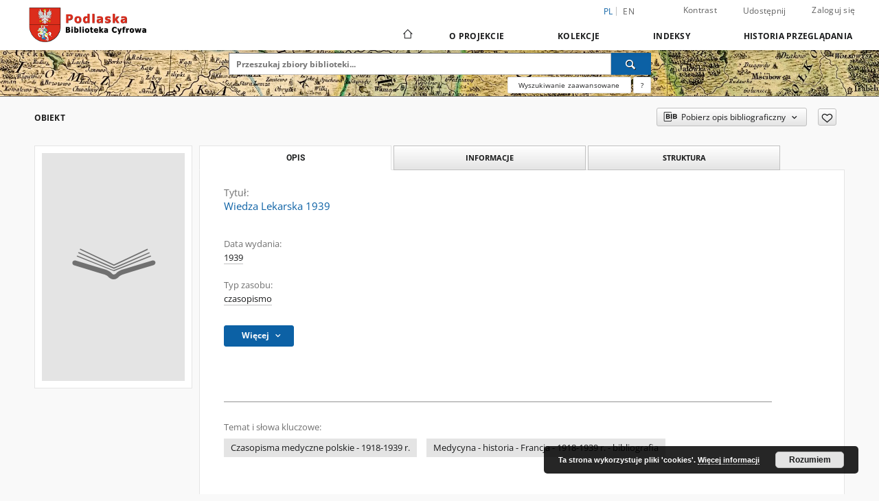

--- FILE ---
content_type: text/html;charset=utf-8
request_url: https://pbc.biaman.pl/dlibra/publication/8753/wiedza-lekarska-1939?language=pl
body_size: 69413
content:
<!doctype html>
<html lang="pl">
	<head>
		<script src="https://pbc.biaman.pl/style/dlibra/default/js/script-jquery.min.js"></script>

		


<meta charset="utf-8">
<meta http-equiv="X-UA-Compatible" content="IE=edge">
<meta name="viewport" content="width=device-width, initial-scale=1">


<title>Wiedza Lekarska 1939 - Podlaska Biblioteka Cyfrowa</title>
<meta name="Description" content="Podlaska Biblioteka Cyfrowa to... Tu uzupełnij opis do metadanych strony głównej, widoczny np. przy udostępnianiu na Facebooku" />

<meta property="og:url"                content="https://pbc.biaman.pl/dlibra/publication/8753/wiedza-lekarska-1939?language=pl" />
<meta property="og:type"               content="Object" />
<meta property="og:title"              content="Wiedza Lekarska 1939 - Podlaska Biblioteka Cyfrowa" />
<meta property="og:description"        content="Podlaska Biblioteka Cyfrowa to... Tu uzupełnij opis do metadanych strony głównej, widoczny np. przy udostępnianiu na Facebooku" />
<meta property="og:image"              content="https://pbc.biaman.pl/style/dlibra/default/img/items/book-without-img.svg" />

<link rel="icon" type="image/png" href="https://pbc.biaman.pl/style/common/img/icons/favicon.png" sizes="16x16" media="(prefers-color-scheme: light)"> 
<link rel="icon" type="image/png" href="https://pbc.biaman.pl/style/common/img/icons/favicon-dark.png" sizes="16x16" media="(prefers-color-scheme: dark)"> 
<link rel="apple-touch-icon" href="https://pbc.biaman.pl/style/common/img/icons/apple-touch-icon.png">

<link rel="canonical" href="https://pbc.biaman.pl/dlibra/publication/8753?language=pl" />

<link rel="stylesheet" href="https://pbc.biaman.pl/style/dlibra/default/css/libs.css?20241127155736">
<link rel="stylesheet" href="https://pbc.biaman.pl/style/dlibra/default/css/main.css?20241127155736">
<link rel="stylesheet" href="https://pbc.biaman.pl/style/dlibra/default/css/colors.css?20241127155736">
<link rel="stylesheet" href="https://pbc.biaman.pl/style/dlibra/default/css/custom.css?20241127155736">


	    <link rel="search"  type="application/opensearchdescription+xml" href="https://pbc.biaman.pl/PBC_pl.xml"  title="PBC" />

										<link rel="meta" type="application/rdf+xml" href="https://pbc.biaman.pl/dlibra/rdf.xml?type=p&amp;id=8753"/>
	
	<link rel="schema.DC" href="http://purl.org/dc/elements/1.1/" />
	<!--type is "document" for import all tags into zotero-->
	<meta name="DC.type" content="document" />
	<meta name="DC.identifier" content="https://pbc.biaman.pl/publication/8753" />
	
						<meta name="DC.date" content="1939" />
											<meta name="DC.contributor" content="Reicher, E. Red." />
								<meta name="DC.subject" content="Czasopisma medyczne polskie - 1918-1939 r." />
					<meta name="DC.subject" content="Medycyna - historia - Francja - 1918-1939 r. - bibliografia" />
								<meta name="DC.rights" content="Biblioteka Gł&oacute;wna Uniwersytetu Medycznego w Białymstoku" />
								<meta name="DC.publisher" content="Sp&oacute;łka Wydawnicza &quot;Wiedza Lekarska&quot;" />
								<meta name="DC.language" content="pol" />
								<meta name="DC.issued" content="1939" />
								<meta name="DC.type" content="czasopismo" />
								<meta name="DC.title" content="Wiedza Lekarska 1939" />
								<meta name="DC.relation" content="oai:pbc.biaman.pl:publication:4913" />
			
										<meta name="citation_title" content="Wiedza Lekarska 1939" />
						
							

			
				</head>

	<body class="">

		
		<div class="container--main">

			<header class="header--main" tabindex="-1">

  <ul class="skip-links list-unstyled">
    <li><a href="#navigationTop" class="inner" tabindex="0">Przejdź do menu głównego</a></li>
        <li><a href="#search-form" class="inner" tabindex="0">Przejdź do wyszukiwarki</a></li>
        <li><a href="#main-content" class="inner" tabindex="0">Przejdź do treści</a></li>
    <li><a href="#footer" tabindex="0">Przejdź do stopki</a></li>
  </ul>

      
            
  
  <div class="container--full">
    <nav class="header--top" id="navigationTop">
      <button class="header__menu-toggle navbar-toggle collapsed visible-xs visible-sm" type="button" data-toggle="collapse" data-target="#navbar-collapse" aria-expanded="false" aria-label="Menu">
        <span class="dlibra-icon-menu"></span>
      </button>
      <ul class="header__list hidden-sm hidden-xs">
									      <li class="header__list-item header__list-item--languages hidden-xs hidden-sm">
      <a class="header__list__link header__list__link--language active" href="/" aria-label="polski">
          pl
      </a>
                        <a class="header__list__link header__list__link--language" href="https://pbc.biaman.pl/dlibra/publication/8753/wiedza-lekarska-1939?language=en" aria-label="English">en</a>
                                </li>
      <li class="header__languages-item visible-xs visible-sm">
              <a href="https://pbc.biaman.pl/dlibra/publication/8753/wiedza-lekarska-1939?language=en" class="header__languages__link ">en</a>
              <a href="https://pbc.biaman.pl/dlibra/publication/8753/wiedza-lekarska-1939?language=pl" class="header__languages__link active">pl</a>
          </li>
  
				        <li class="header__list-item">
          <button class="header__list__link contrast__link" data-contrast="false">
            <span class="dlibra-icon-contrast"></span>
            Kontrast
          </button>
        </li>

        <li class="header__list-item">
          <div class="a2a--header">
            <div class="a2a_kit a2a_kit_size_32 a2a_default_style" data-a2a-url="https://pbc.biaman.pl/dlibra/publication/8753/wiedza-lekarska-1939?language=pl">
              <a class="a2a_dd header__list__link" href="https://www.addtoany.com/share">Udostępnij</a>
            </div>
            <script>
               var a2a_config = a2a_config || {};
               a2a_config.onclick = 1;
               a2a_config.locale = "pl";
               a2a_config.color_main = "D7E5ED";
               a2a_config.color_border = "9D9D9D";
               a2a_config.color_link_text = "333333";
               a2a_config.color_link_text_hover = "333333";
               a2a_config.color_bg = "d9d9d9";
               a2a_config.icon_color = "#767676";
							 a2a_config.num_services = 6;
							 a2a_config.prioritize = ["facebook", "wykop", "twitter", "pinterest", "email", "gmail"];
            </script>
            <script async src="//static.addtoany.com/menu/page.js"></script>
          </div>
        </li>
        <li class="header__list-item">
                      <a href="https://pbc.biaman.pl/dlibra/login?refUrl=aHR0cHM6Ly9wYmMuYmlhbWFuLnBsL2RsaWJyYS9wdWJsaWNhdGlvbi84NzUzL3dpZWR6YS1sZWthcnNrYS0xOTM5P2xhbmd1YWdlPXBs" class="header__list__link" >
              Zaloguj się
            </a>
                  </li>
      </ul>
    </nav>
  </div>
  <div class="navbar menu--desktop" role="navigation">
    <div class="container--full">
      <div class="menu__header">
        <a class="menu__logo" href="https://pbc.biaman.pl" tabindex="0">
          <img src="https://pbc.biaman.pl/style/dlibra/default/img/custom-images/logo.png
" title="Podlaska Biblioteka Cyfrowa" alt="Podlaska Biblioteka Cyfrowa"/>
        </a>
      </div>
      <div class="menu__collapse js-menu" id="navbar-collapse">
					<div class="menu__back__container visible-xs visible-sm js-back-container">
					</div>
          <button class="header__menu-toggle--inner navbar-toggle collapsed visible-xs visible-sm js-close" type="button" data-toggle="collapse" data-target="#navbar-collapse" aria-expanded="false" aria-label="Zamknij menu"></button>
          <ul class="header__languages visible-xs visible-sm">
                                <li class="header__list-item header__list-item--languages hidden-xs hidden-sm">
      <a class="header__list__link header__list__link--language active" href="/" aria-label="polski">
          pl
      </a>
                        <a class="header__list__link header__list__link--language" href="https://pbc.biaman.pl/dlibra/publication/8753/wiedza-lekarska-1939?language=en" aria-label="English">en</a>
                                </li>
      <li class="header__languages-item visible-xs visible-sm">
              <a href="https://pbc.biaman.pl/dlibra/publication/8753/wiedza-lekarska-1939?language=en" class="header__languages__link ">en</a>
              <a href="https://pbc.biaman.pl/dlibra/publication/8753/wiedza-lekarska-1939?language=pl" class="header__languages__link active">pl</a>
          </li>
  
                      </ul>
          <div class="header__user visible-xs visible-sm">
                          <a href="https://pbc.biaman.pl/dlibra/login" class="header__user__link pull-left">
                Zaloguj się
              </a>
							<a href="" class="header__user__link contrast__link" data-contrast="false">
								<span class="dlibra-icon-contrast"></span>
								Kontrast
							</a>
              <div class="a2a--header header__user__a2a">
		            <div class="a2a_kit a2a_kit_size_32 a2a_default_style">
		              <a class="a2a_dd header__user__link" href="https://www.addtoany.com/share">Udostępnij</a>
		            </div>
		            <script>
		               var a2a_config = a2a_config || {};
		               a2a_config.onclick = 1;
		               a2a_config.locale = "pl";
									 a2a_config.num_services = 6;
									 a2a_config.prioritize = ["facebook", "wykop", "twitter", "pinterest", "email", "gmail"];
		            </script>
		            <script async src="//static.addtoany.com/menu/page.js"></script>
		          </div>
                      </div>
          <button class="menu__back hidden js-back">
            <span class="dlibra-icon-chevron-left"></span>
            Powrót
          </button>
          <ul class="menu__nav nav">
            <li class=" hidden-xs hidden-sm">
                            <a href="https://pbc.biaman.pl" class="home" aria-label="Strona główna">
                <span class="dlibra-icon-home"></span>
              </a>
            </li>
                           	
						<li>
				<a href="#" class="dropdown-toggle hidden-xs hidden-sm js-section-text" data-toggle="dropdown" data-js-section>
					O Projekcie
				</a>
				<a href="#" class="dropdown-toggle visible-xs visible-sm js-section-text" data-toggle="dropdown" data-js-section tabindex="-1">
					O Projekcie
				</a>
								<button class="dlibra-icon-chevron-right visible-xs visible-sm dropdown-toggle dropdown-icon" title="Rozwiń/zwiń listę obiektów" aria-label="Rozwiń/zwiń listę obiektów"></button>
					<ul class="dropdown-menu pull-right">

		<li class="visible-xs header__current js-current">
			<span class="dlibra-icon-chevron-right"></span>
		</li>
									<li>
										<a href="https://pbc.biaman.pl/dlibra/text?id=library-desc" class="menu__nav--no-dropdown">
							Opis projektu
									</a>
				</li>
												<li>
															<a href="https://pbc.biaman.pl/dlibra/text?id=participants2" class="menu__nav--no-dropdown">
							Uczestnicy projektu
														</a>
				</li>
												<li>
										<a href="https://pbc.biaman.pl/dlibra/text?id=tech-info" class="menu__nav--no-dropdown">
							Informacje techniczne
									</a>
				</li>
												<li>
										<a href="https://pbc.biaman.pl/dlibra/text?id=faq" class="menu__nav--no-dropdown">
							Najczęściej zadawane pytania
									</a>
				</li>
												<li>
															<a href="https://pbc.biaman.pl/dlibra/contact" class="menu__nav--no-dropdown">
							Kontakt
														</a>
				</li>
						</ul>
				</li>
			



                           
  <li class="">
    <a href="#" class="dropdown-toggle hidden-xs hidden-sm js-section-text" data-toggle="dropdown"  data-js-section>
      Kolekcje
    </a>
    <a href="#" class="dropdown-toggle visible-xs visible-sm js-section-text" data-toggle="dropdown"  data-js-section tabindex="-1">
      Kolekcje
    </a>
	    <button class="dlibra-icon-chevron-right visible-xs visible-sm dropdown-toggle dropdown-icon" title="Rozwiń/zwiń listę obiektów" aria-label="Rozwiń/zwiń listę obiektów"></button>
    <ul class="dropdown-menu pull-right">
      <li class="visible-xs visible-sm header__current js-current">
        <span class="dlibra-icon-chevron-right"></span>
      </li>
            	
            	<li>
				<button class="dlibra-icon-circle-plus hidden-xs hidden-sm dropdown-toggle dropdown-icon" title="Rozwiń/zwiń listę obiektów" aria-label="Rozwiń/zwiń listę obiektów">
		</button><a href="https://pbc.biaman.pl/dlibra/collectiondescription/41" class="js-section-text">
			Kresy Wschodnie Rzeczypospolitej
		</a>
		<button class="dlibra-icon-chevron-right visible-xs visible-sm dropdown-toggle dropdown-icon" title="Rozwiń/zwiń listę obiektów" aria-label="Rozwiń/zwiń listę obiektów"></button>
		<ul class="dropdown-menu">
			<li class="visible-xs visible-sm header__current js-current">
				<span class="dlibra-icon-chevron-right"></span>
			</li>
							<li>
				<a href="https://pbc.biaman.pl/dlibra/collectiondescription/42" class="menu__nav--no-dropdown">
			czasopisma
		</a>
	</li>
							<li>
				<a href="https://pbc.biaman.pl/dlibra/collectiondescription/43" class="menu__nav--no-dropdown">
			książki
		</a>
	</li>
					</ul>
	</li>
            	<li>
				<a href="https://pbc.biaman.pl/dlibra/collectiondescription/48" class="menu__nav--no-dropdown">
			Kartografia
		</a>
	</li>
            	<li>
				<a href="https://pbc.biaman.pl/dlibra/collectiondescription/61" class="menu__nav--no-dropdown">
			Kolekcja Tomasa Venclovy
		</a>
	</li>
            	<li>
				<a href="https://pbc.biaman.pl/dlibra/collectiondescription/81" class="menu__nav--no-dropdown">
			Kolekcja Czesława Miłosza
		</a>
	</li>
            	<li>
				<button class="dlibra-icon-circle-plus hidden-xs hidden-sm dropdown-toggle dropdown-icon" title="Rozwiń/zwiń listę obiektów" aria-label="Rozwiń/zwiń listę obiektów">
		</button><a href="https://pbc.biaman.pl/dlibra/collectiondescription/21" class="js-section-text">
			Dziedzictwo kulturowe
		</a>
		<button class="dlibra-icon-chevron-right visible-xs visible-sm dropdown-toggle dropdown-icon" title="Rozwiń/zwiń listę obiektów" aria-label="Rozwiń/zwiń listę obiektów"></button>
		<ul class="dropdown-menu">
			<li class="visible-xs visible-sm header__current js-current">
				<span class="dlibra-icon-chevron-right"></span>
			</li>
							<li>
				<a href="https://pbc.biaman.pl/dlibra/collectiondescription/83" class="menu__nav--no-dropdown">
			Czasopisma medyczne do 1939 r.
		</a>
	</li>
					</ul>
	</li>
            	<li>
				<button class="dlibra-icon-circle-plus hidden-xs hidden-sm dropdown-toggle dropdown-icon" title="Rozwiń/zwiń listę obiektów" aria-label="Rozwiń/zwiń listę obiektów">
		</button><a href="https://pbc.biaman.pl/dlibra/collectiondescription/23" class="js-section-text">
			Materiały regionalne
		</a>
		<button class="dlibra-icon-chevron-right visible-xs visible-sm dropdown-toggle dropdown-icon" title="Rozwiń/zwiń listę obiektów" aria-label="Rozwiń/zwiń listę obiektów"></button>
		<ul class="dropdown-menu">
			<li class="visible-xs visible-sm header__current js-current">
				<span class="dlibra-icon-chevron-right"></span>
			</li>
							<li>
				<a href="https://pbc.biaman.pl/dlibra/collectiondescription/44" class="menu__nav--no-dropdown">
			książki
		</a>
	</li>
							<li>
				<a href="https://pbc.biaman.pl/dlibra/collectiondescription/45" class="menu__nav--no-dropdown">
			czasopisma
		</a>
	</li>
							<li>
				<a href="https://pbc.biaman.pl/dlibra/collectiondescription/46" class="menu__nav--no-dropdown">
			druki ulotne
		</a>
	</li>
							<li>
				<a href="https://pbc.biaman.pl/dlibra/collectiondescription/47" class="menu__nav--no-dropdown">
			ikonografia
		</a>
	</li>
					</ul>
	</li>
            	<li>
				<a href="https://pbc.biaman.pl/dlibra/collectiondescription/24" class="menu__nav--no-dropdown">
			Muzykalia
		</a>
	</li>
            	<li>
				<a href="https://pbc.biaman.pl/dlibra/collectiondescription/26" class="menu__nav--no-dropdown">
			Materiały naukowo-dydaktyczne
		</a>
	</li>
            	<li>
				<a href="https://pbc.biaman.pl/dlibra/collectiondescription/82" class="menu__nav--no-dropdown">
			Archiwalia
		</a>
	</li>
            	<li>
				<a href="https://pbc.biaman.pl/dlibra/collectiondescription/84" class="menu__nav--no-dropdown">
			Esperantiana
		</a>
	</li>
            	<li>
				<button class="dlibra-icon-circle-plus hidden-xs hidden-sm dropdown-toggle dropdown-icon" title="Rozwiń/zwiń listę obiektów" aria-label="Rozwiń/zwiń listę obiektów">
		</button><a href="https://pbc.biaman.pl/dlibra/collectiondescription/85" class="js-section-text">
			Historia Kobiet
		</a>
		<button class="dlibra-icon-chevron-right visible-xs visible-sm dropdown-toggle dropdown-icon" title="Rozwiń/zwiń listę obiektów" aria-label="Rozwiń/zwiń listę obiektów"></button>
		<ul class="dropdown-menu">
			<li class="visible-xs visible-sm header__current js-current">
				<span class="dlibra-icon-chevron-right"></span>
			</li>
							<li>
				<button class="dlibra-icon-circle-plus hidden-xs hidden-sm dropdown-toggle dropdown-icon" title="Rozwiń/zwiń listę obiektów" aria-label="Rozwiń/zwiń listę obiektów">
		</button><a href="https://pbc.biaman.pl/dlibra/collectiondescription/92" class="js-section-text">
			Otwarte centrum wiedzy o historii Polek
		</a>
		<button class="dlibra-icon-chevron-right visible-xs visible-sm dropdown-toggle dropdown-icon" title="Rozwiń/zwiń listę obiektów" aria-label="Rozwiń/zwiń listę obiektów"></button>
		<ul class="dropdown-menu">
			<li class="visible-xs visible-sm header__current js-current">
				<span class="dlibra-icon-chevron-right"></span>
			</li>
							<li>
				<a href="https://pbc.biaman.pl/dlibra/collectiondescription/93" class="menu__nav--no-dropdown">
			Maria Kolendo
		</a>
	</li>
							<li>
				<a href="https://pbc.biaman.pl/dlibra/collectiondescription/113" class="menu__nav--no-dropdown">
			Rady Kobiet
		</a>
	</li>
							<li>
				<a href="https://pbc.biaman.pl/dlibra/collectiondescription/105" class="menu__nav--no-dropdown">
			Prywatna kolekcja dokumentów Elżbiety Daniszewskiej
		</a>
	</li>
							<li>
				<a href="https://pbc.biaman.pl/dlibra/collectiondescription/115" class="menu__nav--no-dropdown">
			Prywatna kolekcja prac Teresy Adamowskiej
		</a>
	</li>
							<li>
				<a href="https://pbc.biaman.pl/dlibra/collectiondescription/108" class="menu__nav--no-dropdown">
			Kolekcja dokumentów Heleny Czernek
		</a>
	</li>
							<li>
				<a href="https://pbc.biaman.pl/dlibra/collectiondescription/100" class="menu__nav--no-dropdown">
			Prywatna kolekcja dokumentów Krystyny Hoffman
		</a>
	</li>
							<li>
				<a href="https://pbc.biaman.pl/dlibra/collectiondescription/104" class="menu__nav--no-dropdown">
			Archiwum Uniwersytetu Medycznego w Białymstoku
		</a>
	</li>
							<li>
				<a href="https://pbc.biaman.pl/dlibra/collectiondescription/114" class="menu__nav--no-dropdown">
			Prywatna kolekcja Stanisława Skrzeszewskiego
		</a>
	</li>
							<li>
				<a href="https://pbc.biaman.pl/dlibra/collectiondescription/107" class="menu__nav--no-dropdown">
			Przyjaciółka
		</a>
	</li>
							<li>
				<a href="https://pbc.biaman.pl/dlibra/collectiondescription/94" class="menu__nav--no-dropdown">
			Tygodnik Suwalski
		</a>
	</li>
					</ul>
	</li>
							<li>
				<button class="dlibra-icon-circle-plus hidden-xs hidden-sm dropdown-toggle dropdown-icon" title="Rozwiń/zwiń listę obiektów" aria-label="Rozwiń/zwiń listę obiektów">
		</button><a href="https://pbc.biaman.pl/dlibra/collectiondescription/96" class="js-section-text">
			Polskie kobiety w tożsamości społecznej
		</a>
		<button class="dlibra-icon-chevron-right visible-xs visible-sm dropdown-toggle dropdown-icon" title="Rozwiń/zwiń listę obiektów" aria-label="Rozwiń/zwiń listę obiektów"></button>
		<ul class="dropdown-menu">
			<li class="visible-xs visible-sm header__current js-current">
				<span class="dlibra-icon-chevron-right"></span>
			</li>
							<li>
				<a href="https://pbc.biaman.pl/dlibra/collectiondescription/98" class="menu__nav--no-dropdown">
			Liga Kobiet w pamięci społecznej
		</a>
	</li>
							<li>
				<a href="https://pbc.biaman.pl/dlibra/collectiondescription/97" class="menu__nav--no-dropdown">
			Muzeum Historyczne w Białymstoku
		</a>
	</li>
							<li>
				<a href="https://pbc.biaman.pl/dlibra/collectiondescription/111" class="menu__nav--no-dropdown">
			Rękopisy ze zbiorów Muzeum Rolnictwa im. Ks. K. Kluka w Ciechanowcu
		</a>
	</li>
							<li>
				<a href="https://pbc.biaman.pl/dlibra/collectiondescription/99" class="menu__nav--no-dropdown">
			Muzeum Przyrody - Dwór Lutosławskich w Drozdowie
		</a>
	</li>
							<li>
				<a href="https://pbc.biaman.pl/dlibra/collectiondescription/101" class="menu__nav--no-dropdown">
			Kolekcja prywatna Sławomira Zgrzywy
		</a>
	</li>
							<li>
				<a href="https://pbc.biaman.pl/dlibra/collectiondescription/112" class="menu__nav--no-dropdown">
			Muzeum Polskiej Piosenki w Opolu
		</a>
	</li>
							<li>
				<a href="https://pbc.biaman.pl/dlibra/collectiondescription/109" class="menu__nav--no-dropdown">
			Zbiory Urzędu Miejskiego w Tykocinie
		</a>
	</li>
							<li>
				<a href="https://pbc.biaman.pl/dlibra/collectiondescription/102" class="menu__nav--no-dropdown">
			Biuletyn Informacyjny Stowarzyszenia Kobiet z Problemem Onkologicznym
		</a>
	</li>
							<li>
				<a href="https://pbc.biaman.pl/dlibra/collectiondescription/116" class="menu__nav--no-dropdown">
			Zbiory Biblioteki Uniwersyteckiej im. Jerzego Giedroycia
		</a>
	</li>
							<li>
				<a href="https://pbc.biaman.pl/dlibra/collectiondescription/120" class="menu__nav--no-dropdown">
			Kolekcja z zasobów Wojewódzkiego Konserwatora Zabytków w Białymstoku
		</a>
	</li>
					</ul>
	</li>
					</ul>
	</li>
            	<li>
				<a href="https://pbc.biaman.pl/dlibra/collectiondescription/121" class="menu__nav--no-dropdown">
			Baza danych „Kobiety kultury”
		</a>
	</li>
            	<li>
				<a href="https://pbc.biaman.pl/dlibra/collectiondescription/118" class="menu__nav--no-dropdown">
			Prywatna kolekcja Władysława Paszkowskiego
		</a>
	</li>
            	<li>
				<a href="https://pbc.biaman.pl/dlibra/collectiondescription/103" class="menu__nav--no-dropdown">
			Muzeum Podlaskie w BIałymstoku
		</a>
	</li>
            	<li>
				<a href="https://pbc.biaman.pl/dlibra/collectiondescription/119" class="menu__nav--no-dropdown">
			I Liceum Ogólnokształcące w Łomży
		</a>
	</li>
          </ul>
  </li>


                           


<li>
	<a href="#" class="dropdown-toggle hidden-xs hidden-sm js-section-text" data-toggle="dropdown" data-js-section >
		Indeksy
	</a>
	<a href="#" class="dropdown-toggle visible-xs visible-sm js-section-text" data-toggle="dropdown" data-js-section  tabindex="-1">
		Indeksy
	</a>
		<button class="dlibra-icon-chevron-right visible-xs visible-sm dropdown-toggle dropdown-icon" title="Rozwiń/zwiń listę obiektów" aria-label="Rozwiń/zwiń listę obiektów"></button>
	<ul class="dropdown-menu pull-right">
		<li class="visible-xs visible-sm header__current js-current">
			<span class="dlibra-icon-chevron-right"></span>
		</li>
					<li title="Nazwa zasobu.">
				<button class="dlibra-icon-circle-plus hidden-xs hidden-sm dropdown-toggle dropdown-icon" title="Pokaż/ukryj listę podatrybutów" aria-label="Pokaż/ukryj listę podatrybutów">
		</button><a href="https://pbc.biaman.pl/dlibra/indexsearch?rdfName=Title&amp;ipp=60&amp;p=0" class="js-section-text">
			Tytuł
		</a>
		<button class="dlibra-icon-chevron-right visible-xs visible-sm dropdown-toggle dropdown-icon" title="Pokaż/ukryj listę podatrybutów" aria-label="Pokaż/ukryj listę podatrybutów"></button>
		<ul class="dropdown-menu">
			<li class="visible-xs visible-sm header__current js-current">
				<span class="dlibra-icon-chevron-right"></span>
			</li>
							<li title="Skrótowa nazwa grupy (np. czasopisma), do której należy zasób.">
				<a href="https://pbc.biaman.pl/dlibra/indexsearch?rdfName=GroupTitle&amp;ipp=60&amp;p=0" class="menu__nav--no-dropdown">
			Tytuł publikacji grupowej
		</a>
	</li>
					</ul>
	</li>
					<li title="Instytucja lub osoba odpowiedzialna za zawartość zasobu.">
				<a href="https://pbc.biaman.pl/dlibra/indexsearch?rdfName=Creator&amp;ipp=60&amp;p=0" class="menu__nav--no-dropdown">
			Autor
		</a>
	</li>
					<li title="Instytucja lub osoba, która wniosła wkład do zawartości zasobu.">
				<a href="https://pbc.biaman.pl/dlibra/indexsearch?rdfName=Contributor&amp;ipp=60&amp;p=0" class="menu__nav--no-dropdown">
			Współtwórca
		</a>
	</li>
					<li title="Data związana z konkretnym wydarzeniem cyklu życia zasobu.">
				<a href="https://pbc.biaman.pl/dlibra/indexsearch?rdfName=Date&amp;ipp=60&amp;p=0" class="menu__nav--no-dropdown">
			Data wydania
		</a>
	</li>
					<li title="Uwagi">
				<a href="https://pbc.biaman.pl/dlibra/indexsearch?rdfName=CommentsNotes&amp;ipp=60&amp;p=0" class="menu__nav--no-dropdown">
			Uwagi
		</a>
	</li>
					<li title="Tematyka zawartości zasobu.">
				<a href="https://pbc.biaman.pl/dlibra/indexsearch?rdfName=Subject&amp;ipp=60&amp;p=0" class="menu__nav--no-dropdown">
			Temat i słowa kluczowe
		</a>
	</li>
					<li title="Odnośniki do powiązanych zasobów.">
				<a href="https://pbc.biaman.pl/dlibra/indexsearch?rdfName=Relation&amp;ipp=60&amp;p=0" class="menu__nav--no-dropdown">
			Powiązania
		</a>
	</li>
					<li title="Sposób fizycznej lub cyfrowej prezentacji zasobu.">
				<a href="https://pbc.biaman.pl/dlibra/indexsearch?rdfName=Format&amp;ipp=60&amp;p=0" class="menu__nav--no-dropdown">
			Format
		</a>
	</li>
					<li title="Odniesienie do zasobu, z którego wywodzi się ten zasób.">
				<a href="https://pbc.biaman.pl/dlibra/indexsearch?rdfName=Source&amp;ipp=60&amp;p=0" class="menu__nav--no-dropdown">
			Źródło
		</a>
	</li>
					<li title="Opis zawartości zasobu.">
				<a href="https://pbc.biaman.pl/dlibra/indexsearch?rdfName=Description&amp;ipp=60&amp;p=0" class="menu__nav--no-dropdown">
			Opis
		</a>
	</li>
					<li title="Charakter lub rodzaj treści zasobu.">
				<a href="https://pbc.biaman.pl/dlibra/indexsearch?rdfName=Type&amp;ipp=60&amp;p=0" class="menu__nav--no-dropdown">
			Typ zasobu
		</a>
	</li>
					<li title="Język zawartości zasobu.">
				<a href="https://pbc.biaman.pl/dlibra/indexsearch?rdfName=Language&amp;ipp=60&amp;p=0" class="menu__nav--no-dropdown">
			Język
		</a>
	</li>
					<li title="Informacje o prawach dotyczących zasobu.">
				<a href="https://pbc.biaman.pl/dlibra/indexsearch?rdfName=Rights&amp;ipp=60&amp;p=0" class="menu__nav--no-dropdown">
			Prawa
		</a>
	</li>
					<li title="">
				<a href="https://pbc.biaman.pl/dlibra/indexsearch?rdfName=Digitalizacja&amp;ipp=60&amp;p=0" class="menu__nav--no-dropdown">
			Digitalizacja
		</a>
	</li>
					<li title="Jednoznaczny identyfikator zasobu w pewnym kontekście.">
				<a href="https://pbc.biaman.pl/dlibra/indexsearch?rdfName=Identifier&amp;ipp=60&amp;p=0" class="menu__nav--no-dropdown">
			Identyfikator zasobu
		</a>
	</li>
					<li title="Zakres zawartości zasobu.">
				<a href="https://pbc.biaman.pl/dlibra/indexsearch?rdfName=Coverage&amp;ipp=60&amp;p=0" class="menu__nav--no-dropdown">
			Zakres
		</a>
	</li>
					<li title="Instytucja lub osoba odpowiedzialna za publikację zasobu.">
				<a href="https://pbc.biaman.pl/dlibra/indexsearch?rdfName=Publisher&amp;ipp=60&amp;p=0" class="menu__nav--no-dropdown">
			Wydawca
		</a>
	</li>
					<li title="">
				<a href="https://pbc.biaman.pl/dlibra/indexsearch?rdfName=Placeofpublishing&amp;ipp=60&amp;p=0" class="menu__nav--no-dropdown">
			Miejsce wydania
		</a>
	</li>
					<li title="Tagi użytkowników.">
				<a href="https://pbc.biaman.pl/dlibra/indexsearch?rdfName=Tags&amp;ipp=60&amp;p=0" class="menu__nav--no-dropdown">
			Tagi
		</a>
	</li>
					<li title="">
				<a href="https://pbc.biaman.pl/dlibra/indexsearch?rdfName=Localization&amp;ipp=60&amp;p=0" class="menu__nav--no-dropdown">
			Lokalizacja oryginału
		</a>
	</li>
			</ul>
</li>


                           <li>
    <button class="dlibra-icon-chevron-right visible-xs visible-sm dropdown-toggle dropdown-icon" title="Rozwiń/zwiń listę obiektów" aria-label="Rozwiń/zwiń listę obiektów"></button>
  <a href="#" class="dropdown-toggle hidden-xs hidden-sm js-section-text" data-toggle="dropdown" data-js-section>
    Historia przeglądania
  </a>
  <a href="#" class="dropdown-toggle visible-xs visible-sm js-section-text" data-toggle="dropdown" data-js-section tabindex="-1">
    Historia przeglądania
  </a>
	<ul class="dropdown-menu pull-right lastviewed">
    <li class="visible-xs visible-sm header__current js-current">
      <span class="dlibra-icon-chevron-right"></span>
    </li>
    <li>
      <a href="#" class="dropdown-toggle js-section-text" data-toggle="dropdown">
        Obiekty
      </a>
      <button class="dlibra-icon-chevron-right visible-xs visible-sm dropdown-toggle dropdown-icon" title="Rozwiń/zwiń listę obiektów" aria-label="Rozwiń/zwiń listę obiektów"></button>
      <ul class="dropdown-menu pull-right">
        <li class="visible-xs visible-sm header__current js-current">
          <span class="dlibra-icon-chevron-right"></span>
        </li>
		          </ul>
    </li>
    <li>
      <a href="#" class="dropdown-toggle js-section-text" data-toggle="dropdown">
        Kolekcje
      </a>
      <button class="dlibra-icon-chevron-right visible-xs visible-sm dropdown-toggle dropdown-icon" title="Rozwiń/zwiń listę obiektów" aria-label="Rozwiń/zwiń listę obiektów"></button>
      <ul class="dropdown-menu pull-right">
  			<li class="visible-xs visible-sm header__current js-current">
  				<span class="dlibra-icon-chevron-right"></span>
  			</li>
		          </ul>
    </li>
  </ul>
</li>


                      </ul>
          <div class="menu__more hidden js-more">
            <span class="dlibra-icon-chevron-long-down"></span>
          </div>
      </div>
    </div>
  </div>
</header>

							
<section id="search-form">
	<div class="container--full">
		<div class="header__search--subpage parallax-window"
>
			<div class="search__box--subpage">
									<h2 class="search__box--subpage__header" hidden><strong>Podlaska Biblioteka Cyfrowa</strong>  udostępnia 96 945 obiektów cyfrowych</h2>
								<form class="search__box--subpage__form" method="get" action="https://pbc.biaman.pl/dlibra/results">
					<label class="hidden-access" for="searchInput" title="Pole wyszukiwania">Pole wyszukiwania</label>
					<input class="search__box--subpage__input" id="searchInput" name="q" placeholder="Przeszukaj zbiory biblioteki..." required type="text"  maxlength="2001" aria-required="true">
					<input name="action" value="SimpleSearchAction" type="hidden">
					<input name="type" value="-6" type="hidden">
					<input name="p" value="0" type="hidden">
					
										<button class="search__box--subpage__submit" type="submit" title="Wyszukaj" aria-label="Wyszukaj">
						<span class="dlibra-icon-search"></span>
					</button>
				</form>

				<div class="search__box--subpage__advanced-container">
					<a href="https://pbc.biaman.pl/dlibra/advsearch"
							class="search__box--subpage__advanced"
							aria-label="Wyszukiwanie zaawansowane"
							data-advanced-search>
							Wyszukiwanie zaawansowane					</a>

					<a href="https://pbc.biaman.pl/dlibra/text?id=text-query-format" class="search__box--subpage__advanced-about" aria-label="Jak poprawnie formułować zapytania?">
						<span>?</span>
					</a>
				</div>
				<div class="clearfix"></div>
			</div>
					</div>
	</div>
</section>

			
			<div id="main-content" class="anchor"></div>

			
												
<section>
	<div id="publicationComponentData" data-homepageUrl="https://pbc.biaman.pl" data-servletName="/dlibra"
		data-isUserLoggedIn="false" data-editionId="" data-publicationId="8753"
		data-permReqSuccessMsg="Prośba wysłana"
		data-permReqErrorMsg="Wysłanie prośby nie powiodło się"
		data-permReqWrongEmailMsg="Nieprawidłowy email"
		data-permReqEmptyReasonMsg="Wiadomość jest pusta"
		data-youHaveToBeLoggedMsg="Musisz być zalogowany"
		data-favoritesAddedMsg="Dodano do ulubionych."
		data-favoritesDeletedMsg="Usunięto z ulubionych"
		data-favoritesErrorMsg="Błąd podczas dodawania do ulubionych">
	</div>

		
	

			<div class="container--page container--component-object-container">
		<div class="object">
			<div class="object__box--top">
				<h1 class="object__header">Obiekt</h1>
				<div class="object__header-buttons">
					<div class="dropdown object__dropdown">
						<button class="object__dropdown-bib-button dropdown-toggle" type="button" data-toggle="dropdown">
							<span class="dlibra-icon-bib object__dropdown-bib-add"></span>
							<span class="hidden-xs">Pobierz opis bibliograficzny</span>
							<span class="dlibra-icon-chevron-down"></span>
						</button>
						<ul class="object__dropdown-bib dropdown-menu pull-right">
							<li>
								<a download="8753.ris" href="https://pbc.biaman.pl/dlibra/dlibra.ris?type=p&amp;id=8753">
									ris
								</a>
							</li>
							<li>
								<a download="8753.bib" href="https://pbc.biaman.pl/dlibra/dlibra.bib?type=p&amp;id=8753">
									BibTeX
								</a>
							</li>
						</ul>
					</div>
										<button type="button" class="object__button-fav  js-add-fav-object"
						title="Dodaj do ulubionych" aria-label="Dodaj do ulubionych"
						data-addToFav="Dodaj do ulubionych"
						data-deleteFromFav="Usuń z ulubionych"
						data-text-swap=' Usuń z ulubionych'
							data-text-original=' Dodaj do ulubionych'
						data-ajaxurl="https://pbc.biaman.pl/dlibra/ajax.xml"
						data-ajaxparams="wid=Actions&amp;pageId=publication&amp;actionId=AddToFavouriteAction&amp;pid=8753"
						data-addedtofavlab="Dodano do ulubionych."
						data-removedfromfavlab="Usunięto z ulubionych"
						data-onlylogged="Musisz się zalogować"
						data-error="Wystąpił błąd podczas dodawania do ulubionych"
					>
						<span class="dlibra-icon-heart"></span>
					</button>
														</div>

				<div class="settings__error js-settings-errors">
										<div class="settings__success js-settings-success" style="display: none;">
						<span>Zaktualizowano subskrypcję.</span>
						<button class="settings__error-close js-error-close" title="Zamknij okno dialogowe informacji" aria-label="Zamknij okno dialogowe informacji"></button>
					</div>
					<div class="settings__error-item js-settings-error" style="display: none;" tabindex="-1">
						<span>Błąd podczas zmiany subskrypcji.</span>
						<button class="settings__error-close js-error-close" title="Zamknij okno dialogowe informacji" aria-label="Zamknij okno dialogowe informacji"></button>
					</div>
					<div id="request_sent" class="settings__success" style="display: none;">
						<span>Prośba o dostęp wysłana pomyślnie.</span>
						<button class="settings__error-close js-error-close" title="Zamknij okno dialogowe informacji" aria-label="Zamknij okno dialogowe informacji"></button>
					</div>
				</div>
			</div>
			<div class="object__box--left">
				<div class="object__image">
										
																		<div class="image__book">
								<span class="dlibra-icon-book" title=""></span>
							</div>
															</div>

				
				<div class="object__download">
									</div>
								</div>
							<div class="object__box--right">
				<ul class="nav nav-tabs object__tabs" role="tablist">
					<li class="tab__item" role="presentation">
					<a href="#description" aria-controls="description" role="tab" data-toggle="tab" class="tab__item--description">Opis</a>
					</li>
					<li class="tab__item" role="presentation">
					<a href="#info" aria-controls="info" role="tab" data-toggle="tab" class="tab__item--info">Informacje</a>
					</li>
										<li class="tab__item" role="presentation">
						<a href="#structure" aria-controls="structure" role="tab" data-toggle="tab" class="tab__item--structure">Struktura</a>
					</li>
														</ul>
				<div class="tab-content">
					<div class="tab-content__heading">
						<h2 class="object__title">
															<span class="object__subheader">Tytuł:</span>
								<span class="dlibra-icon-circle-locked"></span>
																																		Wiedza Lekarska 1939
																						
						</h2>
					</div>

					<!-- first tab start -->
					<div role="tabpanel" class="tab-pane object__pane" id="description">
						<div class="tab-content__container">
							<div class="desc__info">
																																<h3 class="object__subheader">				Data wydania:
		</h3>
		<p class="object__desc">
						
																			<a href="https://pbc.biaman.pl//dlibra/metadatasearch?action=AdvancedSearchAction&amp;type=-3&amp;val1=Date:%221939%22"
					>
					1939</a>
					      		</p>
	
																											<h3 class="object__subheader">				Typ zasobu:
		</h3>
		<p class="object__desc">
						
																			<a href="https://pbc.biaman.pl//dlibra/metadatasearch?action=AdvancedSearchAction&amp;type=-3&amp;val1=Type:%22czasopismo%22"
					>
					czasopismo</a>
					      		</p>
	
																		</div>

															<button class="object__more" type="button" data-toggle="collapse" data-target="#moreInfo" data-object-more="Więcej" data-object-less="Mniej">
									<span class="text">Więcej</span>
									<span class="icon dlibra-icon-chevron-down"></span>
								</button>
								<div id="moreInfo" class="collapse desc__more-info">
																										<h3 class="object__subheader">				Współtwórca:
		</h3>
		<p class="object__desc">
						
																			<a href="https://pbc.biaman.pl//dlibra/metadatasearch?action=AdvancedSearchAction&amp;type=-3&amp;val1=Contributor:%22Reicher%2C+E.+Red.%22"
					>
					Reicher, E. Red.</a>
					      		</p>
	
																													<h3 class="object__subheader">				Uwagi:
		</h3>
		<p class="object__desc">
						
																			<a href="https://pbc.biaman.pl//dlibra/metadatasearch?action=AdvancedSearchAction&amp;type=-3&amp;val1=CommentsNotes:%22W+1930+podtyt.%5C:+miesi%C4%99cznik+po%C5%9Bwi%C4%99cony+przegl%C4%85dowi+francuskiego+pi%C5%9Bmiennictwa+lekarskiego+i+potrzebom+lekarza+praktyka.%22"
					>
					W 1930 podtyt.: miesięcznik poświęcony przeglądowi francuskiego piśmiennictwa lekarskiego i potrzebom lekarza praktyka.</a>
					      		<span class="divider">;</span>

																			<a href="https://pbc.biaman.pl//dlibra/metadatasearch?action=AdvancedSearchAction&amp;type=-3&amp;val1=CommentsNotes:%22Od+1930%5C:+S%5C-ka+Wydaw.+%5C%22Wiedza+Lekarska%5C%22.%22"
					>
					Od 1930: S-ka Wydaw. &quot;Wiedza Lekarska&quot;.</a>
					      		</p>
	
																													<h3 class="object__subheader">				Język:
		</h3>
		<p class="object__desc">
						
																			<a href="https://pbc.biaman.pl//dlibra/metadatasearch?action=AdvancedSearchAction&amp;type=-3&amp;val1=Language:%22pol%22"
					>
					pol</a>
					      		</p>
	
																													<h3 class="object__subheader">				Prawa:
		</h3>
		<p class="object__desc">
						
																			<a href="https://pbc.biaman.pl//dlibra/metadatasearch?action=AdvancedSearchAction&amp;type=-3&amp;val1=Rights:%22Biblioteka+G%C5%82%C3%B3wna+Uniwersytetu+Medycznego+w+Bia%C5%82ymstoku%22"
					>
					Biblioteka Gł&oacute;wna Uniwersytetu Medycznego w Białymstoku</a>
					      		</p>
	
																													<h3 class="object__subheader">				Digitalizacja:
		</h3>
		<p class="object__desc">
						
																			<a href="https://pbc.biaman.pl//dlibra/metadatasearch?action=AdvancedSearchAction&amp;type=-3&amp;val1=Digitalizacja:%22Biblioteka+G%C5%82%C3%B3wna+Uniwersytetu+Medycznego+w+Bia%C5%82ymstoku%22"
					>
					Biblioteka Gł&oacute;wna Uniwersytetu Medycznego w Białymstoku</a>
					      		</p>
	
																													<h3 class="object__subheader">				Wydawca:
		</h3>
		<p class="object__desc">
						
																			<a href="https://pbc.biaman.pl//dlibra/metadatasearch?action=AdvancedSearchAction&amp;type=-3&amp;val1=Publisher:%22Sp%C3%B3%C5%82ka+Wydawnicza+%5C%22Wiedza+Lekarska%5C%22%22"
					>
					Sp&oacute;łka Wydawnicza &quot;Wiedza Lekarska&quot;</a>
					      		</p>
	
																													<h3 class="object__subheader">				Miejsce wydania:
		</h3>
		<p class="object__desc">
						
																			<a href="https://pbc.biaman.pl//dlibra/metadatasearch?action=AdvancedSearchAction&amp;type=-3&amp;val1=Placeofpublishing:%22Warszawa%22"
					>
					Warszawa</a>
					      		</p>
	
																													<h3 class="object__subheader">				Lokalizacja oryginału:
		</h3>
		<p class="object__desc">
						
																			<a href="https://pbc.biaman.pl//dlibra/metadatasearch?action=AdvancedSearchAction&amp;type=-3&amp;val1=Localization:%22Biblioteka+G%C5%82%C3%B3wna+Uniwersytetu+Medycznego+w+Bia%C5%82ymstoku%22"
					>
					Biblioteka Gł&oacute;wna Uniwersytetu Medycznego w Białymstoku</a>
					      		</p>
	
																					<div class="exlibris__container">
																			</div>
								</div>
								<div class="clearfix"></div>
							
							<div class="tab-content__footer">
																	<h3 class="object__subheader">Temat i słowa kluczowe:</h3>
																																			<a class="object__keyword" href="https://pbc.biaman.pl/dlibra/metadatasearch?action=AdvancedSearchAction&amp;type=-3&amp;val1=Subject:%22Czasopisma+medyczne+polskie+%5C-+1918%5C-1939+r.%22">
											Czasopisma medyczne polskie - 1918-1939 r.
										</a>
																			<a class="object__keyword" href="https://pbc.biaman.pl/dlibra/metadatasearch?action=AdvancedSearchAction&amp;type=-3&amp;val1=Subject:%22Medycyna+%5C-+historia+%5C-+Francja+%5C-+1918%5C-1939+r.+%5C-+bibliografia%22">
											Medycyna - historia - Francja - 1918-1939 r. - bibliografia
										</a>
																								</div>
						</div>
					</div>
					<!-- first tab end -->

					<!-- second tab start -->
					<div role="tabpanel" class="tab-pane fade object__pane" id="info">
						<div class="tab-content__container">
							<div class="desc__info">
								<h3 class="object__subheader">Kolekcje, do których przypisany jest obiekt:</h3>
								<ul class="tab-content__collection-list">
																														<li class="tab-content__collection-list-item">
																									<a class="tab-content__collection-link"  href="https://pbc.biaman.pl/dlibra/collectiondescription/1">
														Podlaska Biblioteka Cyfrowa
													</a>
																																				</li>
																					<li class="tab-content__collection-list-item">
																									<a class="tab-content__collection-link"  href="https://pbc.biaman.pl/dlibra/collectiondescription/1">
														Podlaska Biblioteka Cyfrowa
													</a>
																											>
																																						<a class="tab-content__collection-link"  href="https://pbc.biaman.pl/dlibra/collectiondescription/21">
														Dziedzictwo kulturowe
													</a>
																											>
																																						<a class="tab-content__collection-link"  href="https://pbc.biaman.pl/dlibra/collectiondescription/83">
														Czasopisma medyczne do 1939 r.
													</a>
																																				</li>
																											</ul>

								<h3 class="object__subheader">
									Data ostatniej modyfikacji:
								</h3>
								<p class="object__desc">
																		2 lut 2015
																	</p>

								
								<h3 class="object__subheader">Wszystkie dostępne wersje tego obiektu:</h3>
								<p class="object__desc">
									<a href="https://pbc.biaman.pl/publication/8753">https://pbc.biaman.pl/publication/8753</a>
								</p>

								<h3 class="object__subheader">Wyświetl opis w formacie RDF:</h3>
								<p class="object__desc">
									<a class="object__button-link" href="https://pbc.biaman.pl/dlibra/rdf.xml?type=p&amp;id=8753" target="_blank">
										RDF
									</a>
								</p>

																<div class="tab-content__footer"></div>
							</div>
						</div>
					</div>
					<!-- second tab end -->

					<!-- third tab start -->
					<div role="tabpanel" class="tab-pane fade object__pane" id="structure">
						<ul class="tab-content__tree-list">
										<li class="tab-content__tree-list-item">
			
	<div class="tab-content__tree-fake-list-item ">
				<a class="tab-content__tree-link "
				href="https://pbc.biaman.pl/dlibra/publication/4913#structure" aria-label="Przejdź do opisu obiektu">
			<span class="dlibra-icon-circle-chevron-right"></span>
			Wiedza Lekarska
		</a>
	</div>

			<ul class="tab-content__tree-sublist">
										<li class="tab-content__tree-list-item">
			
	<div class="tab-content__tree-fake-list-item ">
					<div class="tab-content__tree-icons-holder">

									<a href="https://pbc.biaman.pl/dlibra/publication/4918/edition/4683/content?ref=struct" aria-label="Pokaż treść" rel="gal">
						<span class="dlibra-icon-file icon"></span>
					</a>
							</div>
				<a class="tab-content__tree-link "
				href="https://pbc.biaman.pl/dlibra/publication/4918/edition/4683" aria-label="Przejdź do opisu obiektu">
			<span class="dlibra-icon-circle-chevron-right"></span>
			Wiedza Lekarska 1927/28
		</a>
	</div>
		</li>
											<li class="tab-content__tree-list-item">
			
	<div class="tab-content__tree-fake-list-item ">
					<div class="tab-content__tree-icons-holder">

									<a href="https://pbc.biaman.pl/dlibra/publication/4914/edition/4679/content?ref=struct" aria-label="Pokaż treść" rel="gal">
						<span class="dlibra-icon-file icon"></span>
					</a>
							</div>
				<a class="tab-content__tree-link "
				href="https://pbc.biaman.pl/dlibra/publication/4914/edition/4679" aria-label="Przejdź do opisu obiektu">
			<span class="dlibra-icon-circle-chevron-right"></span>
			Wiedza Lekarska 1929
		</a>
	</div>
		</li>
											<li class="tab-content__tree-list-item">
			
	<div class="tab-content__tree-fake-list-item ">
					<div class="tab-content__tree-icons-holder">

									<a href="https://pbc.biaman.pl/dlibra/publication/4915/edition/4680/content?ref=struct" aria-label="Pokaż treść" rel="gal">
						<span class="dlibra-icon-file icon"></span>
					</a>
							</div>
				<a class="tab-content__tree-link "
				href="https://pbc.biaman.pl/dlibra/publication/4915/edition/4680" aria-label="Przejdź do opisu obiektu">
			<span class="dlibra-icon-circle-chevron-right"></span>
			Wiedza Lekarska 1930
		</a>
	</div>
		</li>
											<li class="tab-content__tree-list-item">
			
	<div class="tab-content__tree-fake-list-item ">
					<div class="tab-content__tree-icons-holder">

									<a href="https://pbc.biaman.pl/dlibra/publication/4916/edition/4681/content?ref=struct" aria-label="Pokaż treść" rel="gal">
						<span class="dlibra-icon-file icon"></span>
					</a>
							</div>
				<a class="tab-content__tree-link "
				href="https://pbc.biaman.pl/dlibra/publication/4916/edition/4681" aria-label="Przejdź do opisu obiektu">
			<span class="dlibra-icon-circle-chevron-right"></span>
			Wiedza Lekarska 1931
		</a>
	</div>
		</li>
											<li class="tab-content__tree-list-item">
			
	<div class="tab-content__tree-fake-list-item ">
					<div class="tab-content__tree-icons-holder">

									<a href="https://pbc.biaman.pl/dlibra/publication/4917/edition/4682/content?ref=struct" aria-label="Pokaż treść" rel="gal">
						<span class="dlibra-icon-file icon"></span>
					</a>
							</div>
				<a class="tab-content__tree-link "
				href="https://pbc.biaman.pl/dlibra/publication/4917/edition/4682" aria-label="Przejdź do opisu obiektu">
			<span class="dlibra-icon-circle-chevron-right"></span>
			Wiedza Lekarska 1932
		</a>
	</div>
		</li>
											<li class="tab-content__tree-list-item">
			
	<div class="tab-content__tree-fake-list-item ">
				<a class="tab-content__tree-link "
				href="https://pbc.biaman.pl/dlibra/publication/8833#structure" aria-label="Przejdź do opisu obiektu">
			<span class="dlibra-icon-circle-chevron-right"></span>
			Wiedza Lekarska 1933
		</a>
	</div>

			<ul class="tab-content__tree-sublist">
						</ul>
		</li>
											<li class="tab-content__tree-list-item">
			
	<div class="tab-content__tree-fake-list-item ">
				<a class="tab-content__tree-link "
				href="https://pbc.biaman.pl/dlibra/publication/8847#structure" aria-label="Przejdź do opisu obiektu">
			<span class="dlibra-icon-circle-chevron-right"></span>
			Wiedza Lekarska 1934
		</a>
	</div>

			<ul class="tab-content__tree-sublist">
						</ul>
		</li>
											<li class="tab-content__tree-list-item">
			
	<div class="tab-content__tree-fake-list-item ">
				<a class="tab-content__tree-link "
				href="https://pbc.biaman.pl/dlibra/publication/8862#structure" aria-label="Przejdź do opisu obiektu">
			<span class="dlibra-icon-circle-chevron-right"></span>
			Wiedza Lekarska 1935
		</a>
	</div>

			<ul class="tab-content__tree-sublist">
						</ul>
		</li>
											<li class="tab-content__tree-list-item">
			
	<div class="tab-content__tree-fake-list-item ">
				<a class="tab-content__tree-link "
				href="https://pbc.biaman.pl/dlibra/publication/8916#structure" aria-label="Przejdź do opisu obiektu">
			<span class="dlibra-icon-circle-chevron-right"></span>
			Wiedza Lekarska 1936
		</a>
	</div>

			<ul class="tab-content__tree-sublist">
						</ul>
		</li>
											<li class="tab-content__tree-list-item">
			
	<div class="tab-content__tree-fake-list-item ">
				<a class="tab-content__tree-link "
				href="https://pbc.biaman.pl/dlibra/publication/9019#structure" aria-label="Przejdź do opisu obiektu">
			<span class="dlibra-icon-circle-chevron-right"></span>
			Wiedza Lekarska 1937
		</a>
	</div>

			<ul class="tab-content__tree-sublist">
						</ul>
		</li>
											<li class="tab-content__tree-list-item">
			
	<div class="tab-content__tree-fake-list-item ">
				<a class="tab-content__tree-link "
				href="https://pbc.biaman.pl/dlibra/publication/9035#structure" aria-label="Przejdź do opisu obiektu">
			<span class="dlibra-icon-circle-chevron-right"></span>
			Wiedza Lekarska 1938
		</a>
	</div>

			<ul class="tab-content__tree-sublist">
						</ul>
		</li>
											<li class="tab-content__tree-list-item">
			
	<div class="tab-content__tree-fake-list-item active">
				<a class="tab-content__tree-link active"
				href="https://pbc.biaman.pl/dlibra/publication/8753#structure" aria-label="Przejdź do opisu obiektu">
			<span class="dlibra-icon-circle-chevron-right"></span>
			Wiedza Lekarska 1939
		</a>
	</div>

			<ul class="tab-content__tree-sublist">
										<li class="tab-content__tree-list-item">
			
	<div class="tab-content__tree-fake-list-item ">
					<div class="tab-content__tree-icons-holder">

									<a href="https://pbc.biaman.pl/dlibra/publication/8819/edition/8428/content?ref=struct" aria-label="Pokaż treść" rel="gal">
						<span class="dlibra-icon-file icon"></span>
					</a>
							</div>
				<a class="tab-content__tree-link "
				href="https://pbc.biaman.pl/dlibra/publication/8819/edition/8428" aria-label="Przejdź do opisu obiektu">
			<span class="dlibra-icon-circle-chevron-right"></span>
			Wiedza Lekarska 1939 R.13 nr 1
		</a>
	</div>
		</li>
											<li class="tab-content__tree-list-item">
			
	<div class="tab-content__tree-fake-list-item ">
					<div class="tab-content__tree-icons-holder">

									<a href="https://pbc.biaman.pl/dlibra/publication/8820/edition/8429/content?ref=struct" aria-label="Pokaż treść" rel="gal">
						<span class="dlibra-icon-file icon"></span>
					</a>
							</div>
				<a class="tab-content__tree-link "
				href="https://pbc.biaman.pl/dlibra/publication/8820/edition/8429" aria-label="Przejdź do opisu obiektu">
			<span class="dlibra-icon-circle-chevron-right"></span>
			Wiedza Lekarska 1939 R.13 nr 2
		</a>
	</div>
		</li>
											<li class="tab-content__tree-list-item">
			
	<div class="tab-content__tree-fake-list-item ">
					<div class="tab-content__tree-icons-holder">

									<a href="https://pbc.biaman.pl/dlibra/publication/8821/edition/8430/content?ref=struct" aria-label="Pokaż treść" rel="gal">
						<span class="dlibra-icon-file icon"></span>
					</a>
							</div>
				<a class="tab-content__tree-link "
				href="https://pbc.biaman.pl/dlibra/publication/8821/edition/8430" aria-label="Przejdź do opisu obiektu">
			<span class="dlibra-icon-circle-chevron-right"></span>
			Wiedza Lekarska 1939 R.13 nr 3
		</a>
	</div>
		</li>
											<li class="tab-content__tree-list-item">
			
	<div class="tab-content__tree-fake-list-item ">
					<div class="tab-content__tree-icons-holder">

									<a href="https://pbc.biaman.pl/dlibra/publication/8822/edition/8431/content?ref=struct" aria-label="Pokaż treść" rel="gal">
						<span class="dlibra-icon-file icon"></span>
					</a>
							</div>
				<a class="tab-content__tree-link "
				href="https://pbc.biaman.pl/dlibra/publication/8822/edition/8431" aria-label="Przejdź do opisu obiektu">
			<span class="dlibra-icon-circle-chevron-right"></span>
			Wiedza Lekarska 1939 R.13 nr 4
		</a>
	</div>
		</li>
											<li class="tab-content__tree-list-item">
			
	<div class="tab-content__tree-fake-list-item ">
					<div class="tab-content__tree-icons-holder">

									<a href="https://pbc.biaman.pl/dlibra/publication/8823/edition/8432/content?ref=struct" aria-label="Pokaż treść" rel="gal">
						<span class="dlibra-icon-file icon"></span>
					</a>
							</div>
				<a class="tab-content__tree-link "
				href="https://pbc.biaman.pl/dlibra/publication/8823/edition/8432" aria-label="Przejdź do opisu obiektu">
			<span class="dlibra-icon-circle-chevron-right"></span>
			Wiedza Lekarska 1939 R.13 nr 5
		</a>
	</div>
		</li>
											<li class="tab-content__tree-list-item">
			
	<div class="tab-content__tree-fake-list-item ">
					<div class="tab-content__tree-icons-holder">

									<a href="https://pbc.biaman.pl/dlibra/publication/8824/edition/8433/content?ref=struct" aria-label="Pokaż treść" rel="gal">
						<span class="dlibra-icon-file icon"></span>
					</a>
							</div>
				<a class="tab-content__tree-link "
				href="https://pbc.biaman.pl/dlibra/publication/8824/edition/8433" aria-label="Przejdź do opisu obiektu">
			<span class="dlibra-icon-circle-chevron-right"></span>
			Wiedza Lekarska 1939 R.13 nr 6
		</a>
	</div>
		</li>
											<li class="tab-content__tree-list-item">
			
	<div class="tab-content__tree-fake-list-item ">
					<div class="tab-content__tree-icons-holder">

									<a href="https://pbc.biaman.pl/dlibra/publication/8825/edition/8434/content?ref=struct" aria-label="Pokaż treść" rel="gal">
						<span class="dlibra-icon-file icon"></span>
					</a>
							</div>
				<a class="tab-content__tree-link "
				href="https://pbc.biaman.pl/dlibra/publication/8825/edition/8434" aria-label="Przejdź do opisu obiektu">
			<span class="dlibra-icon-circle-chevron-right"></span>
			Wiedza Lekarska 1939 R.13 nr 7
		</a>
	</div>
		</li>
							</ul>
		</li>
							</ul>
		</li>
							</ul>
						<div class="tab-content__footer"></div>
					</div>
					<!-- third tab end -->

					<!-- fourth tab start -->
					<div role="tabpanel" class="tab-pane fade object__pane" id="version">
						<table class="tab-content__version">
							<thead>
								<tr>
									<th>Nazwa wydania</th>
									<th>Data</th>
								</tr>
							</thead>
							<tbody>
															</tbody>
						</table>
					</div>
					<!-- fourth tab end -->
				</div>
			</div>
			<div class="clearfix"></div>
		</div>
	</div>
</section>
<div class="clearfix"></div>





							
		</div>
					<div class="footer">
    <div class="footer__top">
      <div class="constant-container">
        <h2 class="heading__component">Dane kontaktowe</h2>
        <div class="footer__row">
            <div class="footer__contact">
                <div class="footer__contact-box">
                    <h3 class="footer__contact-box--title footer__text--contact-title">Adres</h3>
                    <div class="footer__contact-box--content"><p class="address">
<strong>Uniwersytet w Białymstoku,</strong>
<strong>Biblioteka Uniwersytecka im. Jerzego Giedroycia,</strong>
<span>ul. K. Ciołkowskiego 1R</span>
<span>15-245 Białystok, Polska</span></div>
                </div>
                <div class="footer__contact-box">
                    <h3 class="footer__contact-box--title footer__text--contact-title">Telefon</h3>
                    <div class="footer__contact-box--content">
						<p>tel. 85 738 85 37</p>
					</div>
                </div>
                <div class="footer__contact-box">
                    <h3 class="footer__contact-box--title footer__text--contact-title">E-Mail</h3>
					<div class="footer__contact-box--content">
						<p><a href="mailto:pbc@uwb.edu.pl">pbc@uwb.edu.pl</a></p>
					</div>
                </div>
				                <div class="footer__contact-box">
                    <h3 class="footer__contact-box--title footer__text--contact-title">Odwiedź nas!</h3>
					                    <div class="footer__social--container">
                                                                                                <div class="footer__contact-box--content">
                            <p><a href="https://www.facebook.com/Biblioteka.Glowna.UwB/" class="social-link link-outside link-outside-social" target="_blank" aria-label="Facebook">
                                <span class="sr-only">Facebook Link zewnętrzny, otworzy się w nowej karcie</span>
                                <i class="dlibra-icon-social-facebook"></i>
                            </a></p>
                        </div>
                                            </div>
                </div>
				            </div>
        </div>
      </div>
    </div>
</div>
				<div class="footer" role="navigation" id="footer">
    <div class="footer__center">
      <div class="constant-container">
        <h2 class="heading__component">Mapa strony</h2>
        <h3 class="footer__page--title">
          <a href="https://pbc.biaman.pl">
            Strona główna
          </a>
        </h3>
        <div class="footer__row">
        <div class="footer__page">
							

<div class="footer__page-list">
    <h3 class="footer__page-list--title footer__text--contact-title">Kolekcje</h3>
    <ul class="footer__page-list--list">
    	    	
		    	    			        <li class="page-list__item"><a href="https://pbc.biaman.pl/dlibra/collectiondescription/41">Kresy Wschodnie Rzeczypospolitej</a></li>
	            	    			        <li class="page-list__item"><a href="https://pbc.biaman.pl/dlibra/collectiondescription/48">Kartografia</a></li>
	            	    			        <li class="page-list__item"><a href="https://pbc.biaman.pl/dlibra/collectiondescription/61">Kolekcja Tomasa Venclovy</a></li>
	            	    			        <li class="page-list__item"><a href="https://pbc.biaman.pl/dlibra/collectiondescription/81">Kolekcja Czesława Miłosza</a></li>
	            	    			        <li class="page-list__item"><a href="https://pbc.biaman.pl/dlibra/collectiondescription/21">Dziedzictwo kulturowe</a></li>
	            	    			        <li class="page-list__item"><a href="https://pbc.biaman.pl/dlibra/collectiondescription/23">Materiały regionalne</a></li>
	            	    			        <li class="page-list__item"><a href="https://pbc.biaman.pl/dlibra/collectiondescription/24">Muzykalia</a></li>
	            	    		    	    		    	    		    	    		    	    		    	    		    	    		    	    		    	        <li class="page-list__divider">...</li>
        <li class="page-list__all"><a class="page-list__all--link" href="https://pbc.biaman.pl/dlibra/collectiondescription/1">Zobacz więcej</a></li>
    </ul>
</div>

							



<div class="footer__page-list">
    <h3 class="footer__page-list--title footer__text--contact-title">Indeksy</h3>
    <ul class="footer__page-list--list">

    					        	<li class="page-list__item"><a href="https://pbc.biaman.pl/dlibra/indexsearch?rdfName=Title&amp;ipp=60&amp;p=0">Tytuł</a></li>
	        						        	<li class="page-list__item"><a href="https://pbc.biaman.pl/dlibra/indexsearch?rdfName=Creator&amp;ipp=60&amp;p=0">Autor</a></li>
	        						        	<li class="page-list__item"><a href="https://pbc.biaman.pl/dlibra/indexsearch?rdfName=Contributor&amp;ipp=60&amp;p=0">Współtwórca</a></li>
	        						        	<li class="page-list__item"><a href="https://pbc.biaman.pl/dlibra/indexsearch?rdfName=Date&amp;ipp=60&amp;p=0">Data wydania</a></li>
	        						        	<li class="page-list__item"><a href="https://pbc.biaman.pl/dlibra/indexsearch?rdfName=CommentsNotes&amp;ipp=60&amp;p=0">Uwagi</a></li>
	        						        	<li class="page-list__item"><a href="https://pbc.biaman.pl/dlibra/indexsearch?rdfName=Subject&amp;ipp=60&amp;p=0">Temat i słowa kluczowe</a></li>
	        						        	<li class="page-list__item"><a href="https://pbc.biaman.pl/dlibra/indexsearch?rdfName=Relation&amp;ipp=60&amp;p=0">Powiązania</a></li>
	        																																																																			    </ul>
</div>

							

	<div class="footer__page-list">
	    <h3 class="footer__page-list--title footer__text--contact-title">O Projekcie</h3>
	    <ul class="footer__page-list--list">

	    							<li class="page-list__item">
										<a href="https://pbc.biaman.pl/dlibra/text?id=library-desc" class="menu__nav--no-dropdown">
							Opis projektu
									</a>
				</li>
												<li class="page-list__item">
																<a href="https://pbc.biaman.pl/dlibra/text?id=participants2"  class="menu__nav--no-dropdown">
								Uczestnicy projektu
														</a>
				</li>
												<li class="page-list__item">
										<a href="https://pbc.biaman.pl/dlibra/text?id=tech-info" class="menu__nav--no-dropdown">
							Informacje techniczne
									</a>
				</li>
												<li class="page-list__item">
										<a href="https://pbc.biaman.pl/dlibra/text?id=faq" class="menu__nav--no-dropdown">
							Najczęściej zadawane pytania
									</a>
				</li>
												<li class="page-list__item">
																<a href="https://pbc.biaman.pl/dlibra/contact"  class="menu__nav--no-dropdown">
								Kontakt
														</a>
				</li>
						    </ul>
	</div>

			        </div>
     						
<div class="footer__history">
	<div class="footer__history-list">
    <h3 class="footer__page-list--title footer__text--contact-title">
      Konto użytkownika
    </h3>
          <a class="footer__login" href="https://pbc.biaman.pl/dlibra/login">Zaloguj się</a>
    		<h3 class="footer__history-list--title">Historia przeglądania</h3>
		<ul class="footer__history-list--list">
					</ul>
	</div>
</div>

        	
        </div>
      </div>
    </div>

    	<div class="footer__partners">
		<div class="footer__partners--text">
			

<strong>Koordynator:</strong>
Biblioteka Uniwersytecka im. Jerzego Giedroycia w Białymstoku<br/>
<br/>
<strong>Uczestnicy projektu:</strong>

		</div>
		<div class="footer__partners--logos" style="margin-right:50px;margin-left:50px">
			<a href="bg.uwb.edu.pl">
				<img src="https://pbc.biaman.pl/style/dlibra/default/img/custom-images/partners/partner1.png" alt='Biblioteka Uniwersytecka'/>
			</a>
			<a href="https://www.bialystok.ap.gov.pl/">
				<img src="https://pbc.biaman.pl/style/dlibra/default/img/custom-images/partners/partner2.png" alt='Archiwum Państwowe'/>
			</a>
			<a href="http://arch.apogelion.pl/">
				<img src="https://pbc.biaman.pl/style/dlibra/default/img/custom-images/partners/partner3.png" alt='amab'/>
			</a>
			<a href="http://www.awsd.bialystok.pl/">
				<img src="https://pbc.biaman.pl/style/dlibra/default/img/custom-images/partners/partner4.png" alt='AWSD'/>
			</a>
			<a href="https://www.facebook.com/FODZB/?ref=page_internal">
				<img src="https://pbc.biaman.pl/style/dlibra/default/img/custom-images/partners/partner5.png" alt='Bielsk'/>
			</a>
			<a href="https://www.cen.bialystok.pl/home">
				<img src="https://pbc.biaman.pl/style/dlibra/default/img/custom-images/partners/partner6.png" alt='CEN'/>
			</a>
			<a href="https://www.facebook.com/collegium.suprasliense/">
				<img src="https://pbc.biaman.pl/style/dlibra/default/img/custom-images/partners/partner7.png" alt='CollSupr'/>
			</a>
			<a href="https://ksiaznicapodlaska.pl/">
				<img src="https://pbc.biaman.pl/style/dlibra/default/img/custom-images/partners/partner8.png" alt='ksiaznica-podlaska'/>
			</a>
			<a href="https://mbp-lomza.pl/">
				<img src="https://pbc.biaman.pl/style/dlibra/default/img/custom-images/partners/partner9.png" alt='Łomża'/>
			</a>
			<a href="https://chopin.edu.pl/bialystok">
				<img src="https://pbc.biaman.pl/style/dlibra/default/img/custom-images/partners/partner10.png" alt='UMFC'/>
			</a>
			<a href="https://bpmonki.pl/">
				<img src="https://pbc.biaman.pl/style/dlibra/default/img/custom-images/partners/partner11.png" alt='Mońki'/>
			</a>
			<a href="https://mwb.com.pl/mwb2017/">
				<img src="https://pbc.biaman.pl/style/dlibra/default/img/custom-images/partners/partner12.png" alt='Muzeum Wojska'/>
			</a>
			<a href="http://biblioteka.pb.edu.pl/">
				<img src="https://pbc.biaman.pl/style/dlibra/default/img/custom-images/partners/partner13.png" alt='PB'/>
			</a>
			<a href="http://pth.uwb.edu.pl/">
				<img src="https://pbc.biaman.pl/style/dlibra/default/img/custom-images/partners/partner14.png" alt='PTH'/>
			</a>
			<a href="http://wuoz.bialystok.pl/">
				<img src="https://pbc.biaman.pl/style/dlibra/default/img/custom-images/partners/partner15.png" alt='PWKZ'/>
			</a>
			<a href="http://pogranicze.sejny.pl/">
				<img src="https://pbc.biaman.pl/style/dlibra/default/img/custom-images/partners/partner16.png" alt='Sejny'/>
			</a>
			<a href="http://bpsuwalki.pl/">
				<img src="https://pbc.biaman.pl/style/dlibra/default/img/custom-images/partners/partner17.png" alt='Biblioteka Publiczna'/>
			</a>
			<a href="https://sybir.bialystok.pl/">
				<img src="https://pbc.biaman.pl/style/dlibra/default/img/custom-images/partners/partner18.png" alt='Muzeum Pamięci Sybiru'/>
			</a>
			<a href="https://biblioteka.umb.edu.pl/">
				<img src="https://pbc.biaman.pl/style/dlibra/default/img/custom-images/partners/partner19.png" alt='UMB'/>
			</a>
			<a href="http://www.isk.bialystok.pl/">
				<img src="https://pbc.biaman.pl/style/dlibra/default/img/custom-images/partners/partner20.png" alt='ISK'/>
			</a>
			<a href="http://muzeum.bialystok.pl/">
				<img src="https://pbc.biaman.pl/style/dlibra/default/img/custom-images/partners/partner21.png" alt='MPB'/>
			</a>
		</div>
	</div>


</div>
<footer class="footer__bottom">
  <div class="footer__row">
    <span class="footer__bottom--text">

Ten serwis działa dzięki oprogramowaniu <a href="http://dingo.psnc.pl" target="_blank" data-label="Dingo nastąpi otwarcie w nowej karcie" class="link-outside">DInGO dLibra 6.3.21</a> opracowanemu przez <a href="http://www.pcss.pl" target="_blank" aria-label="Poznańskie Centrum Superkomputerowo-Sieciowe nastąpi otwarcie w nowej karcie" class="link-outside">Poznańskie Centrum Superkomputerowo-Sieciowe</a>
</span>
  </div>
</footer>

<div class="cookies">
	<p>Ta strona wykorzystuje pliki 'cookies'.
		<a href="https://pbc.biaman.pl/dlibra/text?id=polityka">Więcej informacji</a>
		<button class="cookies__button">Rozumiem</button>
	</p>
</div>
		<div class="modal fade modal--addToFav" tabindex="-1" role="dialog" data-js-modal='addToFav'>
		  <div class="modal-dialog" role="document">
		    <div class="modal-content">
		      <div class="modal-body">
		        <p class="js-addToFav-text"></p>
		      </div>
		      <div class="modal-footer pull-right">
		        <button type="button" class="modal-button" data-dismiss="modal">Ok</button>
		      </div>
					<div class="clearfix"></div>
		    </div><!-- /.modal-content -->
		  </div><!-- /.modal-dialog -->
		</div><!-- /.modal -->

		<div class="modal fade modal--msgInfo" tabindex="-1" role="dialog" data-js-modal='msgInfo'>
			<div class="modal-dialog" role="document">
				<div class="modal-content">
					<div class="modal-body">
						<p class="js-msgInfo-text"></p>
					</div>
					<div class="modal-footer pull-right">
						<button type="button" class="modal-button" data-dismiss="modal">Ok</button>
					</div>
					<div class="clearfix"></div>
				</div><!-- /.modal-content -->
			</div><!-- /.modal-dialog -->
		</div><!-- /.modal -->
		

		<script src="https://pbc.biaman.pl/style/dlibra/default/js/libs.min.js?20241127155736"></script>
		<script src="https://pbc.biaman.pl/style/dlibra/default/js/main.min.js?20241127155736"></script>
		<script src="https://pbc.biaman.pl/style/dlibra/default/js/custom.min.js?20241127155736"></script>
	</body>
</html>
